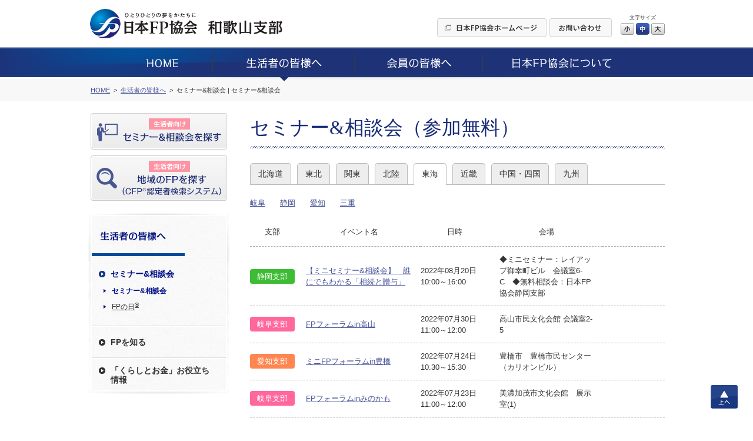

--- FILE ---
content_type: text/html; charset=UTF-8
request_url: https://www.jafp.or.jp/shibu/wakayama/seikatsu/seminar/toukai/14
body_size: 6569
content:
<!DOCTYPE html>
<html lang="ja">
<head>
<meta charset="utf-8">
<title>セミナー&amp;相談会（参加無料） | 日本FP協会 和歌山支部, wakayama</title>
<meta name="description" content="和歌山支部, wakayama block branch">

	<link media="all" type="text/css" rel="stylesheet" href="https://www.jafp.or.jp/shibu/bb/shared/css/common.css?1535935810" />
<meta http-equiv="X-UA-Compatible" content="IE=edge">
<meta name="viewport" content="width=device-width, initial-scale=1.0">
<link rel="shortcut icon" href="/shared/img/favicon.ico">

<script src="/shared/js/jquery-1.11.1.min.js"></script>
<script src="/shibu/bb/shared/js/common.js"></script>
<script src="/shared/js/analytics.js"></script>
<script src="/shared/js/userinsight.js"></script>
	<script type="text/javascript" src="https://www.jafp.or.jp/shibu/bb/shared/js/public_seikatsu_seminar.js?1481207692"></script>
</head>

<body>

<div class="f_pageArea">
<noscript>
<div class="f_noScript">当ウェブサイトは一部の機能にJavaScriptを使用しています。JavaScriptを有効にしてご覧ください。</div>
</noscript>

<header>
<div class="f_headerArea">
<div class="m_cmnFrame s_relative">
<div class="p_logo"><a href="/shibu/wakayama"><img src="/shibu/bb/shared/img/hd_logo.jpg" alt="ひとりひとりの夢をかたちに 日本FP協会"></a></div>
<div class="p_shibu"><a href="/shibu/wakayama"><img src="/shibu/bb/shared/img/hd_shibu_wakayama.gif" alt="和歌山支部"></a></div>
<div class="p_pcBtn">
<ul class="p_btnList">
<li><a href="/"><img class="c_over" src="/shibu/bb/shared/img/hd_btn_01.gif" width="186" height="32" alt="日本FP協会ホームページ"></a></li>
<li><a href="mailto:wakayama_bb@jafp.or.jp"><img class="c_over" src="/shibu/bb/shared/img/hd_btn_02.gif" width="106" height="32" alt="お問い合わせ"></a></li>
</ul>
<div class="p_fontSize">
<p>文字サイズ</p>
<ul>
<li class="c_over s_sizeS">小</li>
<li class="c_over s_sizeM s_selected">中</li>
<li class="c_over s_sizeL">大</li>
</ul>
</div><!--/p_fontSize-->
<div class="p_logoutBtn">
<form action="">
<input class="c_over" type="image" src="/shibu/bb/shared/img/hd_btn_logout.png" alt="Myページログアウト">
</form>
</div><!--/p_logoutBtn-->
</div><!--/p_pcBtn-->
<ul class="p_spBtn">
<li class="p_spMenuBtn"><img src="/shibu/bb/shared/img/sp_hd_btn_menu.png" width="40" height="38" alt="MENU"></li>
<li class="p_spMenuClose"><img src="/shibu/bb/shared/img/sp_hd_btn_close.png" width="40" height="38" alt="CLOSE"></li>
</ul>
</div><!--/m_cmnFrame-->
</div><!--/f_headerArea-->
</header>

<div class="f_megaMenuBg"></div>
<nav>
<div class="f_gnavi">
<div class="p_inner">
<div class="p_logout">
<div class="p_name"></div>
<div class="p_btn">
<form action="">
<input class="c_over" type="image" src="/shibu/bb/shared/img/sp_menu_btn_logout.png" width="127" alt="Myページログアウト">
</form>
</div>
</div><!--/p_logout-->
<ul class="p_spLink01">
<li class="js_seikatsuBtn"><a href="/shibu/wakayama/seikatsu/seminar/"><img src="/shibu/bb/shared/img/sp_menu_ico_01.png" width="30" alt=""><span class="seikatsu">生活者向け</span><br>セミナー&amp;相談会を探す</a></li>
<li class="js_onlySeikatsuBtn"><a class="js_showModal" href="#SearchModal"><img src="/shibu/bb/shared/img/sp_menu_ico_03.png" width="30" alt=""><span class="seikatsu">生活者向け</span><br>地域のFPを探す<small>（CFP<sup>®</sup>認定者検索システム）</small></a></li>
<li class="js_memberBtn"><a href="/shibu/wakayama/member/workshop/"><img src="/shibu/bb/shared/img/sp_menu_ico_02.png" width="30" alt=""><span class="member">会員向け</span><br>研修情報を探す</a></li>
</ul>
<ul class="p_main c_clearfix">
<li><a href="/shibu/wakayama"><img src="/shibu/bb/shared/img/gnavi_01.png" alt="HOME"></a></li>
<li>
<a href="/shibu/wakayama/seikatsu/"><img src="/shibu/bb/shared/img/gnavi_02.png" alt="生活者の皆様へ"></a>
	<div class="p_megaMenu">
	<div class="p_topLink"><a href="/shibu/wakayama/seikatsu/">生活者の皆様へ</a></div>
	<div class="m_colLayout s_megaMenu">
	<div class="p_column">
	<div class="p_categ">セミナー&amp;相談会</div>
	<ul><!--
	--><li><a href="/shibu/wakayama/seikatsu/seminar/">セミナー&amp;相談会</a></li><!--
	--><li><a href="http://fpday.jp/" target="_blank">FPの日<sup>®</sup></a></li><!--
	--></ul>
	<div class="p_categ">FPを知る</div>
	<ul><!--
	--><li><a href="/shibu/wakayama/seikatsu/aboutfp/">FP（ファイナンシャル・プランナー）とは</a></li><!--
	--><li><a href="/shibu/wakayama/seikatsu/aboutfp/performance/">FP資格について</a></li><!--
	--><li><a href="/shibu/wakayama/seikatsu/aboutfp/choose/">信頼できるFPの選び方</a></li><!--
	--><li><a class="js_showModal" href="#SearchModal">地域のFPを探す</a></li><!--
	--><li><a href="/shibu/wakayama/seikatsu/aboutfp/fee/">相談料の目安（有料相談）</a></li><!--
	--></ul>
	</div><!--/p_column-->
	<div class="p_column">
	<div class="p_categ">「くらしとお金」お役立ち情報</div>
	<ul><!--
	--><li><a href="/shibu/wakayama/seikatsu/life/">便利ツールで家計をチェック</a></li><!--
	--><li><a href="/shibu/wakayama/seikatsu/life/cost/">ライフイベントに必要な費用をチェック</a></li><!--
	--><li><a href="/know/info/news/" target="_blank">メールでお役立ち情報を受け取る</a></li><!--
	--><li><a href="/confer/kurashi_fp/tell/" target="_blank">FPに電話相談をする</a></li><!--
	--><li><a href="/shibu/wakayama/seikatsu/life/link/">「くらしとお金」のリンク集</a></li><!--
	--></ul>
	</div><!--/p_column-->
	</div><!--/m_colLayout-->
	</div><!--/p_megaMenu-->
</li>
<li><a href="/shibu/wakayama/member/"><img src="/shibu/bb/shared/img/gnavi_03.png" alt="会員の皆様へ"></a>
	<div class="p_megaMenu">
	<div class="p_topLink"><a href="/shibu/wakayama/member/">会員の皆様へ</a></div>
	<div class="m_colLayout s_megaMenu">
	<div class="p_column">
	<div class="p_categ">継続教育研修会</div>
	<ul><!--
	--><li><a href="/shibu/wakayama/member/workshop/">継続教育研修会一覧</a></li><!--
	--></ul>
	<div class="p_categ">その他イベント</div>
	<ul><!--
	--><li><a class="js_login" href="javascript:void(0);" data-form="myEventForm">その他イベント</a></li><!--
	--></ul>
	</div><!--/p_column-->
	<div class="p_column">
	<div class="p_categ">スタディ・グループ</div>
	<ul><!--
	--><li><a href="/tbb/?hojin_cd=930" target="_blank">スタディ・グループ</a></li><!--
	--></ul>
	</div><!--/p_column-->
	</div><!--/m_colLayout-->
	</div><!--/p_megaMenu-->
</li>
<li><a href="/shibu/wakayama/about/"><img src="/shibu/bb/shared/img/gnavi_04.png" alt="日本FP協会について"></a>
	<div class="p_megaMenu">
	<div class="p_topLink"><a href="/shibu/wakayama/about/">日本FP協会について</a></div>
	<div class="m_colLayout s_megaMenu">
	<div class="p_column">
	<div class="p_categ">日本FP協会とは </div>
	<ul><!--
	--><li><a href="/shibu/wakayama/about/overview/">日本FP協会の概要</a></li><!--
	--><li><a href="/shibu/wakayama/about/info/">支部情報</a></li><!--
	--><li><a href="/contact_us/" target="_blank">協会本部お問い合わせ先</a></li><!--
	--><li><a href="/shibu/wakayama/about/activity/">支部活動の紹介</a></li><!--
	--></ul>
	</div><!--/p_column-->
	</div><!--/m_colLayout-->
	</div><!--/p_megaMenu-->
</li>
</ul>
<ul class="p_spLink02">
<li><a href="/">日本FP協会ホームページ</a></li>
<li><a href="mailto:wakayama_bb@jafp.or.jp">お問い合わせ</a></li>
</ul>
<div class="p_spCloseBtn"><div class="p_btn">CLOSE</div></div>
</div><!--/p_inner-->
</div><!--/f_gnavi-->
<script>MAIN.gnaviCurrent();</script>
</nav>

<div class="f_breadcrumb">
<div class="m_cmnFrame">
<ol itemscope itemtype="http://schema.org/BreadcrumbList">
	<li itemprop="itemListElement" itemscope itemtype="http://schema.org/ListItem">
	<a href="/shibu/wakayama" itemprop="item"><span itemprop="name">HOME</span></a>
	<meta itemprop="position" content="1">
	</li>
	<li itemprop="itemListElement" itemscope itemtype="http://schema.org/ListItem">
	<a href="/shibu/wakayama/seikatsu/" itemprop="item"><span itemprop="name">生活者の皆様へ</span></a>
	<meta itemprop="position" content="2">
	</li>
	<li itemprop="itemListElement" itemscope itemtype="http://schema.org/ListItem">
	<span itemprop="name">セミナー&amp;相談会 | セミナー&amp;相談会</span>
	<meta itemprop="position" content="3">
	</li>
</ol>
</div><!--/m_cmnFrame-->
</div><!--/f_breadcrumb-->

<div class="f_contentsArea c_clearfix">
<div class="m_cmnFrame s_relative">

<div class="f_sideArea">
<ul class="p_btnList">
<li class="js_seikatsuBtn"><a class="c_over" href="/shibu/wakayama/seikatsu/seminar/"><img src="/shibu/bb/shared/img/side_btn_01.png" alt="生活者向け セミナー&amp;相談会を探す"></a></li>
<li class="js_onlySeikatsuBtn"><a class="c_over js_showModal" href="#SearchModal"><img src="/shibu/bb/shared/img/side_btn_03.png" alt="生活者向け 地域のFPを探す（CFP®認定者検索システム）"></a></li>
<li class="js_memberBtn"><a class="c_over" href="/shibu/wakayama/member/workshop/"><img src="/shibu/bb/shared/img/side_btn_02.png" alt="会員向け 研修情報を探す"></a></li>
</ul>

<div class="p_logout">
<div class="p_name"></div>
<div class="p_btn">
<form action="">
<input class="c_over" type="image" src="/shibu/bb/shared/img/side_btn_logout.png" alt="Myページログアウト">
</form>
</div>
</div><!--/p_logout-->
<nav>
<div class="f_lnavi">
<h2><a href="/shibu/wakayama/seikatsu/"><img src="/shibu/bb/shared/img/side_categ_seikatsu.jpg" width="240" height="76" alt="生活者の皆様へ"></a></h2>
<div class="">
<ul class="p_linkList">
<li class="js_accordionArea" data-path="/shibu/wakayama/seikatsu/seminar/">
<div class="p_categ js_accordionBtn"><div>セミナー&amp;相談会</div></div>
<ul class="js_accordionContents">
<li><a href="/shibu/wakayama/seikatsu/seminar/">セミナー&amp;相談会</a></li>
<li><a href="http://fpday.jp/" target="_blank">FPの日<sup>®</sup></a></li>
</ul>
</li>
<li class="js_accordionArea" data-path="/shibu/wakayama/seikatsu/aboutfp/">
<div class="p_categ js_accordionBtn"><div>FPを知る</div></div>
<ul class="js_accordionContents">
<li><a href="/shibu/wakayama/seikatsu/aboutfp/">FP（ファイナンシャル・プランナー）とは</a></li>
<li><a href="/shibu/wakayama/seikatsu/aboutfp/performance/">FP資格について</a></li>
<li><a href="/shibu/wakayama/seikatsu/aboutfp/choose/">信頼できるFPの選び方</a></li>
<li><a class="js_showModal" href="#SearchModal">地域のFPを探す</a></li>
<li><a href="/shibu/wakayama/seikatsu/aboutfp/fee/">相談料の目安（有料相談）</a></li>
</ul>
</li>
<li class="js_accordionArea s_double" data-path="/shibu/wakayama/seikatsu/life/">
<div class="p_categ js_accordionBtn"><div>「くらしとお金」お役立ち<br>情報</div></div>
<ul class="js_accordionContents">
<li><a href="/shibu/wakayama/seikatsu/life/">便利ツールで家計をチェック</a></li>
<li><a href="/shibu/wakayama/seikatsu/life/cost/">ライフイベントに必要な費用をチェック</a></li>
<li><a href="/know/info/news/" target="_blank">メールでお役立ち情報を受け取る</a></li>
<li><a href="/confer/kurashi_fp/tell/" target="_blank">FPに電話相談をする</a></li>
<li><a href="/shibu/wakayama/seikatsu/life/link/">「くらしとお金」のリンク集</a></li>
</ul>
</li>
</ul>
</div><!--/p_inner-->
</div><!--/f_lnavi-->
<script>MAIN.lnaviCurrent();</script>
</nav></div><!--/f_sideArea-->

<main>
<div class="f_mainArea">

<h1 class="m_mainTitle">セミナー&amp;相談会（参加無料）</h1>

<ul class="m_areaTab">
		<li>
				<a href="https://www.jafp.or.jp/shibu/wakayama/seikatsu/seminar/hokkaidou">北海道</a>		
			</li>
		<li>
				<a href="https://www.jafp.or.jp/shibu/wakayama/seikatsu/seminar/touhoku">東北</a>		
			</li>
		<li>
				<a href="https://www.jafp.or.jp/shibu/wakayama/seikatsu/seminar/kantou">関東</a>		
			</li>
		<li>
				<a href="https://www.jafp.or.jp/shibu/wakayama/seikatsu/seminar/hokuriku">北陸</a>		
			</li>
		<li>
				<a class="s_current" href="https://www.jafp.or.jp/shibu/wakayama/seikatsu/seminar/toukai">東海</a>		
			</li>
		<li>
				<a href="https://www.jafp.or.jp/shibu/wakayama/seikatsu/seminar/kinki">近畿</a>		
			</li>
		<li>
				<a href="https://www.jafp.or.jp/shibu/wakayama/seikatsu/seminar/cyuugokushikoku">中国・四国</a>		
			</li>
		<li>
				<a href="https://www.jafp.or.jp/shibu/wakayama/seikatsu/seminar/kyusyu">九州</a>		
			</li>
	</ul>

<div class="m_shibuList">
<div class="p_selectBox">選択してください</div>
<ul>
		<li>
				<a href="https://www.jafp.or.jp/shibu/wakayama/seikatsu/seminar/gifu">岐阜</a>		
			</li>
		<li>
				<a href="https://www.jafp.or.jp/shibu/wakayama/seikatsu/seminar/shizuoka">静岡</a>		
			</li>
		<li>
				<a href="https://www.jafp.or.jp/shibu/wakayama/seikatsu/seminar/aichi">愛知</a>		
			</li>
		<li>
				<a href="https://www.jafp.or.jp/shibu/wakayama/seikatsu/seminar/mie">三重</a>		
			</li>
	</ul>
</div>

	<div class="m_spFull">
	<table class="m_seminarTable">
		<tr>
			<th>
				<div class="p_shibu">支部</div>
				<div class="p_event">イベント名</div>
			</th>
			<th>
				<div class="p_date">日時</div>
				<div class="p_place">会場</div>
			</th>
			<th>&nbsp;</th>
		</tr>
				<tr>
			<td>
								<div class="p_shibu">
					<span class="s_shibu02">静岡支部</span>
				</div>

				<div class="p_event">
					<a class="m_link" href="https://www.jafp.or.jp/shibu/wakayama/seikatsu/seminar/detail/shizuoka/81">【ミニセミナー&amp;相談会】　誰にでもわかる「相続と贈与」</a>				</div>
			</td>
			<td>
				<div class="p_date">
					2022年08月20日					<br>
					10:00～16:00				</div>

				<div class="p_place">
					◆ミニセミナー：レイアップ御幸町ビル　会議室6-C　◆無料相談会：日本FP協会静岡支部				</div>
			</td>
			<td class="p_link">
														
							</td>
		</tr>
				<tr>
			<td>
								<div class="p_shibu">
					<span class="s_shibu01">岐阜支部</span>
				</div>

				<div class="p_event">
					<a class="m_link" href="https://www.jafp.or.jp/shibu/wakayama/seikatsu/seminar/detail/gifu/30">FPフォーラムin高山</a>				</div>
			</td>
			<td>
				<div class="p_date">
					2022年07月30日					<br>
					11:00～12:00				</div>

				<div class="p_place">
					高山市民文化会館 会議室2-5				</div>
			</td>
			<td class="p_link">
														
							</td>
		</tr>
				<tr>
			<td>
								<div class="p_shibu">
					<span class="s_shibu03">愛知支部</span>
				</div>

				<div class="p_event">
					<a class="m_link" href="https://www.jafp.or.jp/shibu/wakayama/seikatsu/seminar/detail/aichi/46">ミニFPフォーラムin豊橋</a>				</div>
			</td>
			<td>
				<div class="p_date">
					2022年07月24日					<br>
					10:30～15:30				</div>

				<div class="p_place">
					豊橋市　豊橋市民センター（カリオンビル）				</div>
			</td>
			<td class="p_link">
														
							</td>
		</tr>
				<tr>
			<td>
								<div class="p_shibu">
					<span class="s_shibu01">岐阜支部</span>
				</div>

				<div class="p_event">
					<a class="m_link" href="https://www.jafp.or.jp/shibu/wakayama/seikatsu/seminar/detail/gifu/28">FPフォーラムinみのかも</a>				</div>
			</td>
			<td>
				<div class="p_date">
					2022年07月23日					<br>
					11:00～12:00				</div>

				<div class="p_place">
					美濃加茂市文化会館　展示室(1)				</div>
			</td>
			<td class="p_link">
														
							</td>
		</tr>
				<tr>
			<td>
								<div class="p_shibu">
					<span class="s_shibu02">静岡支部</span>
				</div>

				<div class="p_event">
					<a class="m_link" href="https://www.jafp.or.jp/shibu/wakayama/seikatsu/seminar/detail/shizuoka/88">FPフォーラムin三島</a>				</div>
			</td>
			<td>
				<div class="p_date">
					2022年07月23日					<br>
					13:30～16:15				</div>

				<div class="p_place">
					三島市民文化会館　第1会議室				</div>
			</td>
			<td class="p_link">
														
							</td>
		</tr>
				<tr>
			<td>
								<div class="p_shibu">
					<span class="s_shibu02">静岡支部</span>
				</div>

				<div class="p_event">
					<a class="m_link" href="https://www.jafp.or.jp/shibu/wakayama/seikatsu/seminar/detail/shizuoka/80">【ミニセミナー&amp;相談会】老後資金確保、2000万円問題等、長期分散投資の必要性について</a>				</div>
			</td>
			<td>
				<div class="p_date">
					2022年07月16日					<br>
					10:00～16:00				</div>

				<div class="p_place">
					◆ミニセミナー：レイアップ御幸町ビル　会議室6-C　◆無料相談会：日本FP協会静岡支部				</div>
			</td>
			<td class="p_link">
														
							</td>
		</tr>
				<tr>
			<td>
								<div class="p_shibu">
					<span class="s_shibu04">三重支部</span>
				</div>

				<div class="p_event">
					<a class="m_link" href="https://www.jafp.or.jp/shibu/wakayama/seikatsu/seminar/detail/mie/23">三重FPフォーラム2022in四日市</a>				</div>
			</td>
			<td>
				<div class="p_date">
					2022年07月09日					<br>
					10:00～16:40				</div>

				<div class="p_place">
					四日市市文化会館　第3ホール他				</div>
			</td>
			<td class="p_link">
														
							</td>
		</tr>
				<tr>
			<td>
								<div class="p_shibu">
					<span class="s_shibu01">岐阜支部</span>
				</div>

				<div class="p_event">
					<a class="m_link" href="https://www.jafp.or.jp/shibu/wakayama/seikatsu/seminar/detail/gifu/29">岐阜無料相談会</a>				</div>
			</td>
			<td>
				<div class="p_date">
					2022年07月02日					<br>
					13:00～16:00				</div>

				<div class="p_place">
					NPO法人日本FP協会　岐阜支部事務所				</div>
			</td>
			<td class="p_link">
														
							</td>
		</tr>
				<tr>
			<td>
								<div class="p_shibu">
					<span class="s_shibu02">静岡支部</span>
				</div>

				<div class="p_event">
					<a class="m_link" href="https://www.jafp.or.jp/shibu/wakayama/seikatsu/seminar/detail/shizuoka/79">【ミニセミナー&amp;相談会】子育て世帯に知ってもらいたい、高校・大学の教育費と奨学金の現状について</a>				</div>
			</td>
			<td>
				<div class="p_date">
					2022年06月18日					<br>
					10:00～16:00				</div>

				<div class="p_place">
					◆ミニセミナー：レイアップ御幸町ビル　会議室6-C　◆無料相談会：日本FP協会静岡支部				</div>
			</td>
			<td class="p_link">
														
							</td>
		</tr>
				<tr>
			<td>
								<div class="p_shibu">
					<span class="s_shibu03">愛知支部</span>
				</div>

				<div class="p_event">
					<a class="m_link" href="https://www.jafp.or.jp/shibu/wakayama/seikatsu/seminar/detail/aichi/45">ライフプランセミナー〜30代40代あなたの未来とお金を知る〜</a>				</div>
			</td>
			<td>
				<div class="p_date">
					2022年06月18日					<br>
					10:30～12:30				</div>

				<div class="p_place">
					NPO法人　日本FP協会　東海ブロック事務所				</div>
			</td>
			<td class="p_link">
														
							</td>
		</tr>
			</table>
	</div>
	<ul class="m_pager"><li>		<a href="/shibu/wakayama/seikatsu/seminar/toukai/1">&#60;&#60;</a>
</li><li class="s_prev">		<a href="/shibu/wakayama/seikatsu/seminar/toukai/13" rel="prev">&#60;</a>
</li><li><a href="/shibu/wakayama/seikatsu/seminar/toukai/9">9</a></li><li><a href="/shibu/wakayama/seikatsu/seminar/toukai/10">10</a></li><li><a href="/shibu/wakayama/seikatsu/seminar/toukai/11">11</a></li><li><a href="/shibu/wakayama/seikatsu/seminar/toukai/12">12</a></li><li><a href="/shibu/wakayama/seikatsu/seminar/toukai/13">13</a></li><li><span>14</span></li><li><a href="/shibu/wakayama/seikatsu/seminar/toukai/15">15</a></li><li><a href="/shibu/wakayama/seikatsu/seminar/toukai/16">16</a></li><li><a href="/shibu/wakayama/seikatsu/seminar/toukai/17">17</a></li><li><a href="/shibu/wakayama/seikatsu/seminar/toukai/18">18</a></li><li><a href="/shibu/wakayama/seikatsu/seminar/toukai/19">19</a></li><li class="s_next">		<a href="/shibu/wakayama/seikatsu/seminar/toukai/15" rel="next">&#62;</a>
</li><li>		<a href="/shibu/wakayama/seikatsu/seminar/toukai/31">&#62;&#62;</a>
</li></ul>
</div><!--/f_mainArea-->
</main>

</div><!--/m_cmnFrame-->
</div><!--/f_contentsArea-->

<div class="f_pageTop"><a class="c_over" href="#">上へ</a></div>

<div style="clear:both;"></div><!-- IE9印刷不具合対策 -->

<footer>
<div class="f_footerArea">

<div class="p_area01">
<div class="m_cmnFrame">
<ul class="p_mainLinkList">
<li><a href="/shibu/wakayama">HOME</a></li>
<li><a href="/shibu/wakayama/seikatsu/">生活者の皆様へ</a></li>
<li><a href="/shibu/wakayama/member/">会員の皆様へ</a></li>
<li><a href="/shibu/wakayama/about/">日本FP協会について</a></li>
</ul>
</div><!--/m_cmnFrame-->
</div><!--/p_area01-->

<div class="p_area02">
<div class="m_cmnFrame">
<ul class="p_subLinkList"><!--
--><li><a href="/use/">ウェブサイトご利用条件</a></li><!--
--><li><a href="/privacy/">個人情報保護方針</a></li><!--
--><li><a href="/tokutei-privacy/">特定個人情報基本方針</a></li><!--
--><li><a href="/browser/">推奨環境</a></li><!--
--><li><a href="/about_jafp/caution/notes/">ご注意ください</a></li><!--
--></ul>
</div><!--/m_cmnFrame-->
</div><!--/p_area01-->

<div class="p_area03">
<div class="m_cmnFrame">
<p class="p_text"><img src="/shared/img/ft_logo_01.gif" width="29" height="19" alt="CFP®">、CFP<sup>®</sup>、CERTIFIED FINANCIAL PLANNER<sup>®</sup>、およびサーティファイド ファイナンシャル プランナー<sup>®</sup>は、米国外においてはFinancial Planning Standards Board Ltd.(FPSB)の登録商標で、FPSBとのライセンス契約の下に、日本国内においてはNPO法人日本FP協会が商標の使用を認めています。<br>
AFP、AFFILIATED FINANCIAL PLANNERおよびアフィリエイテッド ファイナンシャル プランナーは、NPO法人日本FP協会の登録商標です。</p>
<div class="p_copyright">Copyright Japan Association for Financial Planners, <br>ALL Rights Reserved.</div>
</div><!--/m_cmnFrame-->
</div><!--/p_area03-->

</div><!--/f_footerArea-->
</footer>


<div id="LoginModal" class="m_modal">
<div class="p_window s_login">
<div class="p_closeBtn"></div>
<form action="#" method="post" target="_blank">
<p class="m_text">これから先は、日本FP協会の会員専用ページです。<br>
会員の方は「Myページ」のIDとパスワードを入力してログインしてください。</p>
<div class="m_inlineSet">
<div class="s_w100">ID</div>
<div class="s_spBlock"><input class="m_textbox s_w250 s_spFull" type="text" name="" maxlength="80"></div>
</div>
<div class="m_inlineSet">
<div class="s_w100">パスワード</div>
<div class="s_spBlock"><input class="m_textbox s_w250 s_spFull" type="password" name="" maxlength="16"></div>
</div>
<ul class="m_btnSet">
<li><button class="m_enterBtn"><span>ログイン</span></button></li>
</ul>
</form>
<p class="c_taCenter"><a class="m_link" href="https://members.jafp.or.jp/chtml/w1/cmn/login/forget/"> ID、パスワードをお忘れの方</a></p>
</div>
</div><!--/m_modal-->

<div id="MaintenanceModal" class="m_modal">
<div class="p_window s_maintenance">
<div class="p_closeBtn"></div>
<p class="m_text">日本FP協会の会員専用ページは、<br>
現在、メンテナンス中です。<br>
そのため、これから先のご利用ができません。<br>
ご迷惑をお掛けしますが、ご了承ください。</p>
<p class="m_text">＜メンテナンス時間＞<br>
<span class="c_red">毎日AM5：00～AM6：00の1時間</span></p>
<ul class="m_btnSet">
<li><span class="m_cancelBtn js_modalClose">閉じる</span></li>
</ul>
</div>
</div><!--/m_modal-->
</div><!--/f_pageArea-->

<div id="SearchModal" class="m_modal">
<div class="p_window s_search">
<div class="p_closeBtn"></div>
<div class="p_title">ご利用条件に同意いただくとCFP<sup>®</sup>認定者を検索できます</div>
<h2 class="c_fontBold">［ ご利用条件 ］</h2>
<p>CFP<sup>®</sup>認定者検索システムは、CFP<sup>®</sup>認定者（ファイナンシャル・プランナー）自身により登録申請された情報を掲載しています。<BR>
当サービスはCFP<sup>®</sup>認定者へのFP相談や講演、執筆等の業務を依頼する際にご利用いただくことを目的としています。これらと異なる目的でのご利用はできませんのでご了承ください。特に、商用目的でのご利用は固くお断りいたします。なお、CFP<sup>®</sup>認定者への問い合わせやFP相談・講演依頼等の契約は、利用者とCFP<sup>®</sup>認定者間で行われるものであり、当協会はその内容等について責任を負う立場にありません。</p>
<BR>
<div class="m_linkBtn"><a href="/confer/search/cfp/guide.shtml" target="_blank">検索システムの詳しいご利用方法はこちら</a></div>
<ul class="m_btnSet s_alignLeft">
<!--
<li><span class="m_cancelBtn js_modalClose">同意しない</span></li>
-->
<li><a class="m_enterBtn s_w250 js_modalClose js_submitCfp" href="/confer/search/index" target="_blank"><span>同意した上でFPを探す</span></a></li>
</ul>
</div>
</div><!--/m_modal-->

<form class="js_submitCfp" action="/confer/search/index" accept-charset="utf-8" method="post">
<input name="submit_shibu_flg" value="1" type="hidden" id="form_submit_shibu_flg" />
<input name="prefecture_code" value="30" type="hidden" id="form_prefecture_code" />
</form>

<form action="https://www.jafp.or.jp/shibu/api/mypage/redirect?P=MYPAGE_TOP" id="myTopForm" accept-charset="utf-8" method="post"><input name="rm" value="s02showmen" type="hidden" id="form_rm" /></form>
<form action="https://www.jafp.or.jp/shibu/api/mypage/redirect?P=MYPAGE_EVENT" id="myEventForm" accept-charset="utf-8" method="post"><input name="rm" value="showhtml" type="hidden" id="form_rm" /></form>
<script type="text/javascript">
/* <![CDATA[ */
var google_conversion_id = 835418545;
var google_custom_params = window.google_tag_params;
var google_remarketing_only = true;
/* ]]> */
</script>
<script type="text/javascript" src="//www.googleadservices.com/pagead/conversion.js">
</script>
<noscript>
<div style="display:inline;">
<img height="1" width="1" style="border-style:none;" alt="" src="//googleads.g.doubleclick.net/pagead/viewthroughconversion/835418545/?guid=ON&amp;script=0"/>
</div>
</noscript>

<!-- Yahoo Code for your Target List -->
<script type="text/javascript" language="javascript">
/* <![CDATA[ */
var yahoo_retargeting_id = '2AIJVARF7A';
var yahoo_retargeting_label = '';
var yahoo_retargeting_page_type = '';
var yahoo_retargeting_items = [{item_id: '', category_id: '', price: '', quantity: ''}];
/* ]]> */
</script>
<script type="text/javascript" language="javascript" src="https://b92.yahoo.co.jp/js/s_retargeting.js"></script>

</body>
</html>
